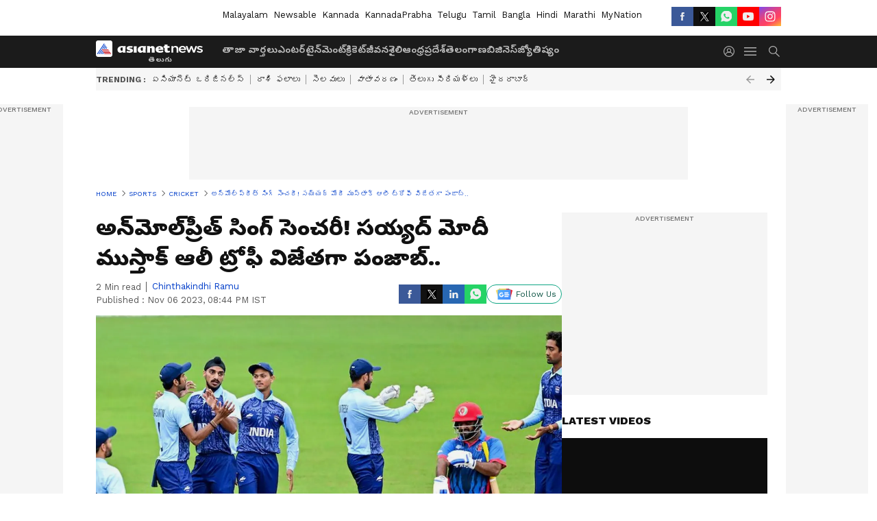

--- FILE ---
content_type: text/html; charset=utf-8
request_url: https://www.google.com/recaptcha/api2/aframe
body_size: 267
content:
<!DOCTYPE HTML><html><head><meta http-equiv="content-type" content="text/html; charset=UTF-8"></head><body><script nonce="SyKWSbbtiznC9A4wVUQ8-g">/** Anti-fraud and anti-abuse applications only. See google.com/recaptcha */ try{var clients={'sodar':'https://pagead2.googlesyndication.com/pagead/sodar?'};window.addEventListener("message",function(a){try{if(a.source===window.parent){var b=JSON.parse(a.data);var c=clients[b['id']];if(c){var d=document.createElement('img');d.src=c+b['params']+'&rc='+(localStorage.getItem("rc::a")?sessionStorage.getItem("rc::b"):"");window.document.body.appendChild(d);sessionStorage.setItem("rc::e",parseInt(sessionStorage.getItem("rc::e")||0)+1);localStorage.setItem("rc::h",'1768995232332');}}}catch(b){}});window.parent.postMessage("_grecaptcha_ready", "*");}catch(b){}</script></body></html>

--- FILE ---
content_type: application/javascript; charset=utf-8
request_url: https://fundingchoicesmessages.google.com/f/AGSKWxUl0CSZJHSc073sGxS0OQp3mBMa7-iY1_LUYj_hpW9RzWPER3fY9a7UXT0muqw94RIjvm24iQ177un2zb2CsUnFCPeTmjcmwfLgX3SlESPO9ttQ1K12erdCpOQVFCPsH8zZZk0Fj3I_PcxOPN2NP4MRjPZUUtA3Ud5oIMrXYaaqoNTOUMnVVkpul8C-/_-adtopbanner-/ads/delivery?_480_80_-bin/ad_-ad-400.
body_size: -1292
content:
window['6fd0109e-27a0-49cf-8f68-5dd1f5284933'] = true;